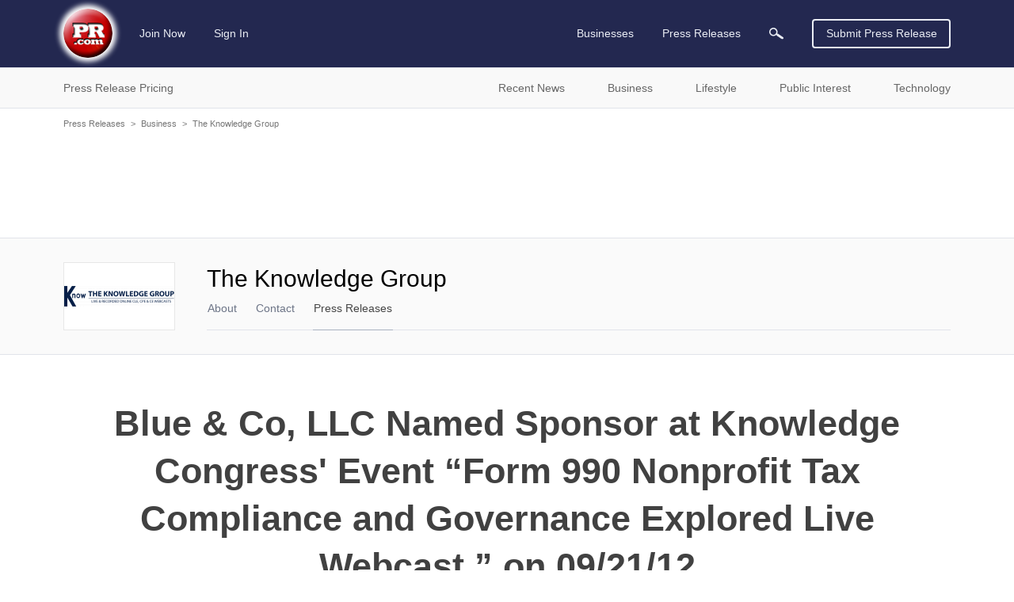

--- FILE ---
content_type: text/html; charset=utf-8
request_url: https://www.google.com/recaptcha/api2/aframe
body_size: 266
content:
<!DOCTYPE HTML><html><head><meta http-equiv="content-type" content="text/html; charset=UTF-8"></head><body><script nonce="jCiPy_Sdh2r3yDeD_TX5pw">/** Anti-fraud and anti-abuse applications only. See google.com/recaptcha */ try{var clients={'sodar':'https://pagead2.googlesyndication.com/pagead/sodar?'};window.addEventListener("message",function(a){try{if(a.source===window.parent){var b=JSON.parse(a.data);var c=clients[b['id']];if(c){var d=document.createElement('img');d.src=c+b['params']+'&rc='+(localStorage.getItem("rc::a")?sessionStorage.getItem("rc::b"):"");window.document.body.appendChild(d);sessionStorage.setItem("rc::e",parseInt(sessionStorage.getItem("rc::e")||0)+1);localStorage.setItem("rc::h",'1768776922888');}}}catch(b){}});window.parent.postMessage("_grecaptcha_ready", "*");}catch(b){}</script></body></html>